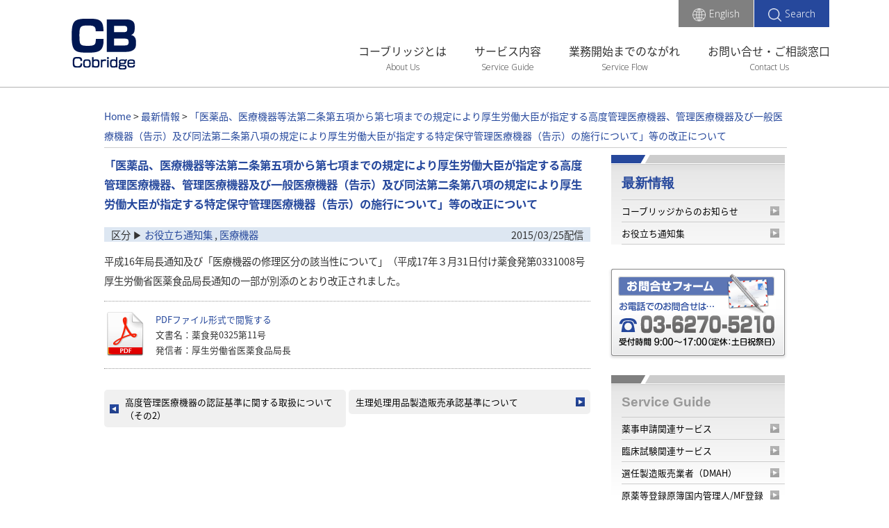

--- FILE ---
content_type: text/html; charset=UTF-8
request_url: https://www.cobridge.com/tsuuchishuu/5098/
body_size: 21726
content:
<!doctype html>
<html lang="ja">
<head>
<meta charset="UTF-8">
<meta http-equiv="X-UA-Compatible" content="IE=edge">
<meta name="viewport" content="width=1110">
<title>「医薬品、医療機器等法第二条第五項から第七項までの規定により厚生労働大臣が指定する高度管理医療機器、管理医療機器及び一般医療機器（告示）及び同法第二条第八項の規定により厚生労働大臣が指定する特定保守管理医療機器（告示）の施行について」等の改正について ｜ 株式会社コーブリッジ</title>
<link rel="stylesheet" type="text/css" media="all" href="https://www.cobridge.com/wp-content/themes/sbp_cob/style.css?ud=20240129" />
<link rel='stylesheet' id='q-a-plus-css'  href='https://www.cobridge.com/wp-content/plugins/q-and-a/css/q-a-plus.css?ver=1.0.5.1' type='text/css' media='screen' />
<script type='text/javascript' src='https://www.cobridge.com/wp-includes/js/jquery/jquery.js?ver=1.7.2'></script>
<link rel='shortlink' href='https://www.cobridge.com/?p=5098' />


<link rel="stylesheet" class="cssfont" href="https://fonts.googleapis.com/earlyaccess/notosansjapanese.css" /><!--100-200-300-400-500-700-900-->
<link rel="stylesheet" class="cssfont" href="https://fonts.googleapis.com/css?family=Open+Sans:300,300i,400,400i,600,600i,700,700i,800,800i" />
<link rel="stylesheet" class="cssfont" href="https://fonts.googleapis.com/css?family=Oswald:200,300,400,500,600,700" />
	<link rel="stylesheet" type="text/css" media="all" href="https://www.cobridge.com/wp-content/themes/sbp_cob/css/style-2017.css" />
	<style media="print">
	#top .showin, #top .showin.start, #top .showin.end{
		opacity:1 !important;
		animation:none;
	}
	#top #content .article_wrap.experience, #top #content .article_wrap.contact{
		background-position:center;
		background-attachment:scroll;
	}
</style>

<script type="text/javascript" src="https://cdnjs.cloudflare.com/ajax/libs/lightbox2/2.11.4/js/lightbox.min.js"></script>
<link rel="stylesheet" type="text/css" media="all" href="https://cdnjs.cloudflare.com/ajax/libs/lightbox2/2.11.4/css/lightbox.min.css" />

<noscript>
<style>
	#top #main_visual .main_visual_img{
		opacity:1;
	}
	#top #header .nav_tools ul.tools li.search_box{
		display:table-cell;
		background-color: #EFF1F8;
	}
</style>
</noscript>

<!--[if lte IE 8]>
<style>
#content .article .box_experience .list_response  li{
	width:524px;
}
#content .article .box_experience .list_region  li{
	width:514px;
}
#content .article .box_news_topics .news .inside, #content .article .box_news_topics .topics .inside{
	width:520px;
}
#content .article .list_puc li{
	width:473px;
}
</style>
<![endif]-->
<script>
  var _gaq = _gaq || [];
  _gaq.push(['_setAccount', 'UA-2881602-1']);
  _gaq.push(['_trackPageview']);

  (function() {
    var ga = document.createElement('script'); ga.type = 'text/javascript'; ga.async = true;
    ga.src = ('https:' == document.location.protocol ? 'https://ssl' : 'http://www') + '.google-analytics.com/ga.js';
    var s = document.getElementsByTagName('script')[0]; s.parentNode.insertBefore(ga, s);
  })();
</script>
</head>


		<body id="top" class="single single-post postid-5098 single-format-standard">
		
		
		
	<!-- Google Tag Manager (noscript) -->
<noscript><iframe src="https://www.googletagmanager.com/ns.html?id=GTM-5FVQPJQX" height="0" width="0" style="display:none;visibility:hidden"></iframe></noscript>
<!-- End Google Tag Manager (noscript) -->

	<header>
		<div id="header">
			<nav>
				<div class="nav">
					<div class="inside">
					<div class="logo">
						<a href="https://www.cobridge.com"><img src="https://www.cobridge.com/wp-content/themes/sbp_cob/images/cobridge_logo-132x75.png" width="132" height="75" alt="Cobridge"/></a>
					</div>
					<div class="nav_tools">
						<ul class="nav_list">
																							<li class=""><a href="https://www.cobridge.com/information/company/">コーブリッジとは</a><span><a href="https://www.cobridge.com/information/company/">About Us</a></span></li>
																															<li class=""><a href="https://www.cobridge.com/service-guide/">サービス内容</a><span><a href="https://www.cobridge.com/service-guide/">Service Guide</a></span></li>
																															<li class=""><a href="https://www.cobridge.com/information/flowchart/">業務開始までのながれ</a><span><a href="https://www.cobridge.com/information/flowchart/">Service Flow</a></span></li>
																															<li class=""><a href="https://www.cobridge.com/information/contact/">お問い合せ・ご相談窓口</a><span><a href="https://www.cobridge.com/information/contact/">Contact Us</a></span></li>
																					</ul>
						<ul class="tools">
														<li class="lang"><a href="https://www.cobridge.com/english/"><img class="icon" src="https://www.cobridge.com/wp-content/themes/sbp_cob/images/cobridge_icon-globe.png" width="19" alt=""/>English</a></li>
														<li class="search"><a href="javascript:void(0)"><img class="icon" src="https://www.cobridge.com/wp-content/themes/sbp_cob/images/cobridge_icon-search.png" width="19" alt=""/>Search</a></li>
							<li class="search_box">
								<form role="search" method="get" id="searchform" class="searchform" action="https://www.cobridge.com/">
																		<input type="text" value="" name="s" id="s" placeholder="　キーワードを入力" />
																	</form>
							</li>
						</ul>
					</div>
				</div>
				</div>
			</nav>
		</div>
	</header>	
	<div id="all">
	
				


  <!--▼TOP▼-->
  
  <div id="contents">
    <!--<div class="mail-visual"><img src="https://www.cobridge.com/wp-content/themes/sbp_cob/images/main_image_service.jpg" width="986" height="146" alt="メインビジュアル" /></div>-->
    
    <div class="pankuzu"><p class="topicpath"><span itemscope itemtype="http://data-vocabulary.org/Breadcrumb"><a itemprop="url" href="https://www.cobridge.com/"><span itemprop="title">Home</span></a> &gt;</span> <span itemscope itemtype="http://data-vocabulary.org/Breadcrumb"><a itemprop="url" href="https://www.cobridge.com/news/"><span itemprop="title">最新情報</span></a> &gt;</span> <span itemscope itemtype="http://data-vocabulary.org/Breadcrumb"><a itemprop="url" href="https://www.cobridge.com/tsuuchishuu/5098/"><span itemprop="title"> 「医薬品、医療機器等法第二条第五項から第七項までの規定により厚生労働大臣が指定する高度管理医療機器、管理医療機器及び一般医療機器（告示）及び同法第二条第八項の規定により厚生労働大臣が指定する特定保守管理医療機器（告示）の施行について」等の改正について</span></a></span></p></div>
    
    <div class="con_left mr_left3">
    
    		<h1 class="title_single">「医薬品、医療機器等法第二条第五項から第七項までの規定により厚生労働大臣が指定する高度管理医療機器、管理医療機器及び一般医療機器（告示）及び同法第二条第八項の規定により厚生労働大臣が指定する特定保守管理医療機器（告示）の施行について」等の改正について</h1>
	<p class="date"><span class="fl_left">区分&nbsp;&#x25B6;&nbsp;<a href="https://www.cobridge.com/category/tsuuchishuu/" title="お役立ち通知集 の投稿をすべて表示" rel="category tag">お役立ち通知集</a> , <a href="https://www.cobridge.com/category/tsuuchishuu/medical-devices/" title="医療機器 の投稿をすべて表示" rel="category tag">医療機器</a></span><span class="fl_right">2015/03/25配信</span></p>
	<div class="content">
		<p>平成16年局長通知及び「医療機器の修理区分の該当性について」（平成17年３月31日付け薬食発第0331008号厚生労働省医薬食品局長通知の一部が別添のとおり改正されました。</p>	</div>
<!--end of .content-->



			<!--▼ここからPDFフォーム▼-->
		<div class="pdf_block_news">
			<div class="txt_sz08per txt_lh175em mr_topbt15"><a href="https://www.cobridge.com/wp-content/uploads/2015/03/H27.03.25　薬食発0325第11号.pdf" target="_blank"><img class="fl_left mr_right10" src="https://www.cobridge.com/wp-content/themes/sbp_cob/images/icon_pdf.png" alt="PDF" /></a>
				<div class="clearfix"><a href="https://www.cobridge.com/wp-content/uploads/2015/03/H27.03.25　薬食発0325第11号.pdf">PDFファイル形式で閲覧する</a><br />文書名：薬食発0325第11号<br />発信者：厚生労働省医薬食品局長</div>
			</div>
		</div>
		<!--▲ここまでPDFフォーム▲-->
	


<div class="navPage">
	<div class="prev"><a href="https://www.cobridge.com/tsuuchishuu/5094/" rel="prev">高度管理医療機器の認証基準に関する取扱について（その2）</a></div>
	<div class="next single_only"><a href="https://www.cobridge.com/tsuuchishuu/5103/" rel="next">生理処理用品製造販売承認基準について</a></div>
</div><!--end of .navPage-->


    </div>
    
    <!--▼サイドバー▼-->
    
    <!--▼sidebar▼-->


<div class="con_right">
  <div class="mr_left30">
    <div class="menu_tab">
      <h3 class="wrap_title mr_left15"><a href="/news/">最新情報</a></h3>
      <ul>
        	<li class="cat-item cat-item-1"><a href="https://www.cobridge.com/category/news-article/" title="株式会社コーブリッジからのお知らせ、ホームページの更新情報などを配信">コーブリッジからのお知らせ</a>
</li>
	<li class="cat-item cat-item-5"><a href="https://www.cobridge.com/category/tsuuchishuu/" title="医薬品、医療機器に関する主だった通知の要旨を随時更新">お役立ち通知集</a>
<ul class='children'>
	<li class="cat-item cat-item-6"><a href="https://www.cobridge.com/category/tsuuchishuu/pharmaceuticals/" title="医薬品等に関する通知を随時掲載">医薬品等</a>
</li>
	<li class="cat-item cat-item-7"><a href="https://www.cobridge.com/category/tsuuchishuu/medical-devices/" title="医療機器に関する通知を随時掲載">医療機器</a>
</li>
	<li class="cat-item cat-item-30"><a href="https://www.cobridge.com/category/tsuuchishuu/ivd/" title="体外診断用医薬品に関する通知を随時掲載">体外診断用医薬品</a>
</li>
</ul>
</li>
      </ul>
    </div>
  </div>
  <script>
	jQuery(document).ready(
		function($)
		{
			$('body #contents .con_right .cat-item-1').appendTo('body #contents .con_right .menu_tab > ul');
		}
	);
  </script>
  
    
  <div class="bnr_right"><a href="/information/contact/"><img src="https://www.cobridge.com/wp-content/themes/sbp_cob/images/index-1st_bnr_contact.gif" width="260" height="138" alt="お問合せフォーム" /></a></div>
  <div class="mr_left30">
                <div class="menu_tab bg_gr">
      <h3 class="wrap_title mr_left15"> <a class="txt_gr" href="https://www.cobridge.com/service-guide/">
                Service Guide                </a> </h3>
      <ul>
        <li class="page_item page-item-3941"><a href="https://www.cobridge.com/service-guide/regulatory-affairs/">薬事申請関連サービス</a>
<ul class='children'>
	<li class="page_item page-item-3945"><a href="https://www.cobridge.com/service-guide/regulatory-affairs/medical-device/">医療機器申請サービス</a></li>
	<li class="page_item page-item-3951"><a href="https://www.cobridge.com/service-guide/regulatory-affairs/figure1/">申請コンセプトによる提供サービス図</a></li>
</ul>
</li>
<li class="page_item page-item-62"><a href="https://www.cobridge.com/service-guide/clinical-study/">臨床試験関連サービス</a>
<ul class='children'>
	<li class="page_item page-item-3591"><a href="https://www.cobridge.com/service-guide/clinical-study/clinical-study-4/">海外臨床試験データの活用</a></li>
	<li class="page_item page-item-3596"><a href="https://www.cobridge.com/service-guide/clinical-study/clinical-study-5/">臨床評価報告書（案）作成サポート</a></li>
</ul>
</li>
<li class="page_item page-item-73"><a href="https://www.cobridge.com/service-guide/dmah/">選任製造販売業者（DMAH）</a></li>
<li class="page_item page-item-81"><a href="https://www.cobridge.com/service-guide/dmf/">原薬等登録原簿国内管理人/MF登録</a></li>
<li class="page_item page-item-105"><a href="https://www.cobridge.com/service-guide/solution/">難問解決お助け隊</a></li>
      </ul>
    </div>
                <div class="menu_tab bg_gr">
      <h3 class="wrap_title mr_left15"> <a class="txt_gr" href="https://www.cobridge.com/information/">
                Information                </a> </h3>
      <ul>
        <li class="page_item page-item-4290"><a href="https://www.cobridge.com/information/company/">株式会社コーブリッジとは</a>
<ul class='children'>
	<li class="page_item page-item-362"><a href="https://www.cobridge.com/information/company/feature/">コーブリッジの特長</a></li>
	<li class="page_item page-item-308"><a href="https://www.cobridge.com/information/company/history/">沿革</a></li>
</ul>
</li>
<li class="page_item page-item-114"><a href="https://www.cobridge.com/information/flowchart/">業務開始までのながれ</a></li>
<li class="page_item page-item-118"><a href="https://www.cobridge.com/information/recruit/">採用情報</a></li>
<li class="page_item page-item-126"><a href="https://www.cobridge.com/information/contact/">お問い合せ・ご相談窓口</a>
<ul class='children'>
	<li class="page_item page-item-318"><a href="https://www.cobridge.com/information/contact/privacypolicy/">個人情報保護に関する基本方針</a></li>
	<li class="page_item page-item-8045"><a href="https://www.cobridge.com/information/contact/privacy-announce/">個人情報保護法に基づく公表事項</a></li>
	<li class="page_item page-item-7841"><a href="https://www.cobridge.com/information/contact/privacyhandle/">個人情報の取扱いについて</a></li>
</ul>
</li>
<li class="page_item page-item-328"><a href="https://www.cobridge.com/information/tos/">サイトのご利用について</a></li>
<li class="page_item page-item-2111"><a href="https://www.cobridge.com/information/sitemap/">サイトマップ</a></li>
      </ul>
    </div>
                <div class="menu_tab bg_gr">
      <h3 class="wrap_title mr_left15"> <a class="txt_gr" href="https://www.cobridge.com/online-service/">
                        Online Service        </a> </h3>
      <ul>
        <li class="page_item page-item-265"><a href="https://www.cobridge.com/online-service/yougo/">用語集</a></li>
      </ul>
    </div>
            <!--5098--> </div>
</div>
<!--▲sidebar▲-->    
        <!--▲サイドバー▲-->
    
  </div>
  
  <!--▲TOP▲--> 
  


</div>


	<footer>
		<div id="footer">
			<div class="endline"></div>
			<nav>
				<div class="nav">
					<div class="nav_wrap">
						<ul class="nav_wrap_inside">
							<li class="infobox ">
																    <h3 class="company_name"><a href="/">株式会社コーブリッジ</a></h3>
								    <p class="company_address">〒100-0005 東京都千代田区丸の内二丁目３番２号<br>郵船ビルディング２F</p>
								
									<ul class="list_contact">
										<li class="tel">
											<div class="icon"><a class="list_contact_wrap" href="tel:03-6270-5210"><img style="margin-right:5px;" src="https://www.cobridge.com/wp-content/themes/sbp_cob/images/cobridge_icon-telephone-33x34.png" width="33" height="34" alt="電話アイコン"/></a></div>
											<div class="text"><a class="list_contact_wrap" href="tel:03-6270-5210"><span class="tel_no" style="font-size:30px; color:#26489C; line-height:33px;">03-6270-5210</span><p style="margin:0 0 10px;"><img style="vertical-align:middle; margin-right:5px;" src="https://www.cobridge.com/wp-content/themes/sbp_cob/images/cobridge_icon-time-16x16.png" width="16" height="16" alt="時計アイコン"/>9:00 - 17:00 （定休：土日祝祭日）</p></a></div>
										</li>
										<li class="email">
											<div class="icon"><a class="list_contact_wrap " href="https://www.cobridge.com/information/contact/"><img style="margin-right:5px;" src="https://www.cobridge.com/wp-content/themes/sbp_cob/images/cobridge_icon-mail-33x34.png" width="33" height="34" alt="メールアイコン"/></a></div>
											<div class="text"><a class="list_contact_wrap " href="https://www.cobridge.com/information/contact/"><span class="contact" style="line-height:33px;">お問い合わせ</span></a></div>
										</li>
									</ul>
								
															</li>
							<li class="infobox">
																	<ul class="list_services flexbox jc_e">
										<li class="services">
											<h4 class=""><a href="https://www.cobridge.com/service-guide/">サービス内容</a></h4>
																						<ul class="list_service">
																									<li class=""><a href="https://www.cobridge.com/service-guide/regulatory-affairs/">薬事申請関連サービス</a></li>
																									<li class=""><a href="https://www.cobridge.com/service-guide/clinical-study/">臨床試験関連サービス</a></li>
																									<li class=""><a href="https://www.cobridge.com/service-guide/gpsp/">製造販売後調査</a></li>
																									<li class=""><a href="https://www.cobridge.com/service-guide/dmah/">選任製造販売業者（DMAH）</a></li>
																									<li class=""><a href="https://www.cobridge.com/service-guide/dmf/">原薬等登録原簿国内管理人/MF登録</a></li>
																							</ul>
										</li>
										<li class="services">
											<h4 class=""><a href="https://www.cobridge.com/information/">インフォメーション</a></h4>
																						<ul class="list_service">
																									<li class=""><a href="https://www.cobridge.com/information/company/">株式会社コーブリッジとは</a></li>
																									<li class=""><a href="https://www.cobridge.com/information/flowchart/">業務開始までのながれ</a></li>
																									<li class=""><a href="https://www.cobridge.com/service-guide/solution/">難問解決お助け隊</a></li>
																									<li class=""><a href="https://www.cobridge.com/information/recruit/">採用情報</a></li>
																									<li class=""><a href="https://www.cobridge.com/information/contact/">お問い合せ・ご相談窓口</a></li>
																							</ul>
										</li>
									</ul>
															</li>
						</ul>
					</div>
					
					<div id="totop">
						<a class="bt" href="#top">&#x25B2;</a>
					</div>
					
				</div>
			</nav>
			<div class="wrap_copy_right">
				<div class="copy_right">
					<div class="links">
												<ul class="flexbox jc_s">
															<li class=""><a href="https://www.cobridge.com/information/contact/privacypolicy/">個人情報保護に関する基本方針</a></li>
															<li class=""><a href="https://www.cobridge.com/information/contact/privacy-announce/">個人情報保護法に基づく公表事項</a></li>
															<li class=""><a href="https://www.cobridge.com/information/contact/privacyhandle/">個人情報の取扱いについて</a></li>
															<li class=""><a href="https://www.cobridge.com/information/tos/">サイトのご利用について</a></li>
															<li class=""><a href="https://www.cobridge.com/information/sitemap/">サイトマップ</a></li>
													</ul>
											</div>
					<div class="copy">
						<p class="font_eng">Copyright (c) 2026 Cobridge Co.,Ltd. All Rights Reserved.</p>
					</div>
				</div>
			</div>
		</div>
	</footer>
	
	<script src="https://www.cobridge.com/wp-content/themes/sbp_cob/js/jquery.smoothScroll.js"></script>
	<script src="https://www.cobridge.com/wp-content/themes/sbp_cob/js/prefixfree.min.js"></script>
	<script type='text/javascript' src='https://www.cobridge.com/wp-content/plugins/q-and-a/js/q-a-plus.js?ver=1.0.5.1'></script>
	<script src="https://www.cobridge.com/wp-content/themes/sbp_cob/js/flexibility.js"></script>
	<script src="https://www.cobridge.com/wp-content/themes/sbp_cob/js/jquery.inview.min.js"></script>
	
	<script src="https://www.google-analytics.com/urchin.js"></script>
	<script>
	_uacct = "UA-2881602-1";
	urchinTracker();
	</script> 
	
	<!-- Google Code for &#34220;&#20107;&#30003;&#35531; Remarketing List -->
	<script>
	<!--
	var google_conversion_id = 1025422976;
	var google_conversion_language = "ja";
	var google_conversion_format = "3";
	var google_conversion_color = "666666";
	var google_conversion_label = "sWxxCOqt2QEQgO366AM";
	var google_conversion_value = 0;
	//-->
	</script>

		<!-- Google Tag Manager -->
	<script>(function(w,d,s,l,i){w[l]=w[l]||[];w[l].push({'gtm.start': new Date().getTime(),event:'gtm.js'});var f=d.getElementsByTagName(s)[0], j=d.createElement(s),dl=l!='dataLayer'?'&l='+l:'';j.async=true;j.src='https://www.googletagmanager.com/gtm.js?id='+i+dl;f.parentNode.insertBefore(j,f);})(window,document,'script','dataLayer','GTM-5FVQPJQX');</script>
	<!-- End Google Tag Manager -->
		
	<script src="https://www.googleadservices.com/pagead/conversion.js"></script>
	<noscript>
		<div style="display:inline;">
			<img height="1" width="1" style="border-style:none;" alt="" src="https://www.googleadservices.com/pagead/conversion/1025422976/?label=sWxxCOqt2QEQgO366AM&amp;guid=ON&amp;script=0"/>
		</div>
	</noscript>
	
	<script src="https://apis.google.com/js/plusone.js">{lang: 'ja'}</script>
	<script src="https://www.cobridge.com/wp-content/themes/sbp_cob/js/usability.js"></script>
	
</body>
</html>

--- FILE ---
content_type: text/css
request_url: https://www.cobridge.com/wp-content/themes/sbp_cob/style.css?ud=20240129
body_size: 220
content:
@charset "UTF-8";
/* CSS Document */

@import url("css/style.css");
/*@import url("css_imagenavigation/image_navigation.css");*/
/*@import url("css_imagenavigation/style.css");*/
@import url("css/style_print.css") print;

--- FILE ---
content_type: text/css
request_url: https://www.cobridge.com/wp-content/plugins/q-and-a/css/q-a-plus.css?ver=1.0.5.1
body_size: 496
content:
.cf:before,
.cf:after {
    content: " "; /* 1 */
    display: table; /* 2 */
}

.cf:after {
    clear: both;
}

.cf {
    *zoom: 1;
}

.qa-faqs .left-half, .qa-faqs .right-half {
	float: left;
	width: 45%;
}

.qa-faqs .right-half {
	margin-left: 5%
}

.qa-category {
	margin-bottom: 30px;
}

.collapsible .qa-faq-answer {
	display: none;
}

.open .qa-faq-answer {
	display: block;
}

.qa-show-more {
	display: block;
	margin: 10px 0 0;
}

.qaplus_search {
	width: 50%;
	margin: 0 10px 20px 0;
}


--- FILE ---
content_type: text/css
request_url: https://www.cobridge.com/wp-content/themes/sbp_cob/css/style-2017.css
body_size: 16357
content:
@charset "UTF-8";
/* CSS Document */
body{
	-webkit-text-size-adjust: 100%;
}
#top{
	font-family:"Noto Sans Japanese", "メイリオ", Meiryo, Osaka, "ヒラギノ角ゴ Pro W3", "Hiragino Kaku Gothic Pro", "ＭＳ Ｐゴシック", "MS PGothic", sans-serif;
	font-family:"メイリオ", Meiryo, "Noto Sans Japanese",  Osaka, "ヒラギノ角ゴ Pro W3", "Hiragino Kaku Gothic Pro", "ＭＳ Ｐゴシック", "MS PGothic", sans-serif;
	color:#333;
	min-width:1046px;
}
#top p{
	font-size:14px;
	line-height:2em;
}
#top .font_eng{
	font-family: 'Open Sans', sans-serif;
}
#top .flexbox{
	display:-webkit-box;
	display:-moz-box;
	display:-ms-flexbox;
	display:-webkit-flex;
	display:-moz-flex;
	display:flex;
	-webkit-box-pack:justify;
	-moz-box-pack:justify;
	-webkit-flex-pack:justify;
	-moz-flex-pack:justify;
	-ms-flex-pack:justify;
	-webkit-justify-content:space-between;
	-moz-justify-content:space-between;
	justify-content:space-between;
	-js-display: flex;
}
#top .flexbox.jc_c{
	-webkit-box-pack:center;
	-moz-box-pack:center;
	-webkit-flex-pack:center;
	-moz-flex-pack:center;
	-ms-flex-pack:center;
	-webkit-justify-content:center;
	-moz-justify-content:center;
	justify-content:center;
}
#top .flexbox.jc_s{
	-webkit-box-pack:start;
	-moz-box-pack:start;
	-webkit-flex-pack:start;
	-moz-flex-pack:start;
	-ms-flex-pack:start;
	-webkit-justify-content:flex-start;
	-moz-justify-content:flex-start;
	justify-content:flex-start;
}
#top .flexbox.jc_e{
	-webkit-box-pack:end;
	-moz-box-pack:end;
	-webkit-flex-pack:end;
	-moz-flex-pack:end;
	-ms-flex-pack:end;
	-webkit-justify-content:flex-end;
	-moz-justify-content:flex-end;
	justify-content:flex-end;
}
#top .showin.start{
	opacity:0;
}
#top .showin.end
{
	opacity:1;
	animation: fadeIn 2s ease 0s 1 normal;
}
@keyframes fadeIn
{
	from { opacity: 0 }
	to { opacity: 1 }
}

#header{
	border-bottom:1px solid #B2B2B2;
	padding:0 0 15px 0;
	padding:0 0 20px 0;
	position:relative;
}
#header .nav{
	margin:0 30px;
}
#header .inside{
	display:table;
	width:100%;
	max-width:1110px;
	margin:0 auto;
}
#header .inside .logo img
{
	margin:25px 0 0;
}
#header .inside .logo, #header .inside .nav_tools{
	display:table-cell;
	vertical-align:bottom;
}
#header .inside .nav_tools{
	position:relative;
}
#header .nav_tools ul{
}

#header .nav_tools ul.nav_list{
	display:table;
	margin:0 0 0 auto;
}
#header .nav_tools ul.nav_list li{
	display:table-cell;
	padding-left:40px;
}
#header .nav_tools ul.nav_list li a, #header .nav_tools ul.nav_list li span{
	display:block;
	text-align:center;
}
#header .nav_tools ul.nav_list li a:hover + span, #header .nav_tools ul.nav_list li span:hover{
	
}
#header .nav_tools ul.nav_list li:hover > a, #header .nav_tools ul.nav_list li.current a, #header .nav_tools ul.nav_list li.parent a{
	font-weight:500;
	font-weight:bold;
}
#header .nav_tools ul.nav_list li.current span a, #header .nav_tools ul.nav_list li.parent span a{
	background-color:#6078B2;
	color:white;
}
#header .nav_tools ul.nav_list li:hover > span a{
	background-color:#26489C;
	color:white;
}
#header .nav_tools ul.nav_list li.current{
	pointer-events:none;
}

#header .nav_tools ul.nav_list li span{
	font-size:12px;
	font-family: 'Open Sans', sans-serif;
	font-weight:300;
	margin:3px 0 0;
}
#header .nav_tools ul.nav_list li a, #header .nav_tools ul.nav_list li span a{
	color:inherit;
}


#header .nav_tools ul.tools{
	display:table;
	border-spacing: 1px 0;
	position:absolute;
	top:0;
	right:0;
	font-family: 'Open Sans', sans-serif;
	font-weight:300;
}
#header .nav_tools ul.tools li{
	display:table-cell;
	padding:8px 20px;
	background-color:#26489C;
	vertical-align:middle;
}
#header .nav_tools ul.tools li.lang{
	background-color:#808080;
}
#header .nav_tools ul.tools li.lang.on{
	background-color:#666;
}
#header .nav_tools ul.tools li a{
	font-size:14px;
	color:white;
}

#header .nav_tools ul.tools li a .icon{
	margin:0 5px 0 0;
	vertical-align:middle;
}
#header .nav_tools ul.tools li.search_box
{
	padding:0 10px;
	display:none;
}
#header .nav_tools ul.tools li.search_box input
{
	border:none;
	height:20px;
	width:355px;
}

#main_visual{
}
#main_visual .inside .catchphrase h1{
	font-weight:300; font-size:25px; white-space:nowrap;
}
#main_visual .main_visual_img{
	display:block;
	opacity:1;
	animation: fadein_main_visual_img 2s ease 0s 1 normal;
}
 @keyframes fadein_main_visual_img {
  0% {
	opacity: 0;
  }
  100% {
	opacity: 1;
  }
}
#main_visual .logoline750{
	left:0;
	position:absolute;
	bottom:22px;
	animation-duration: 1.5s;
	animation-name: slide-logoline;
}
@keyframes slide-logoline{
from{
		width:1700px;
		/*left:50%;*/
	}      
to	{
		width:850px;
		/*left:0;*/
	}
}

#content .article_wrap
{
	padding:0 30px;
}
#content .article{
	max-width:1110px;
	min-width:986px;
	padding:60px 0;
	margin:auto;
}
#content .article .heading{
	display:table;
	margin:0 auto 40px;
}
#content .article .heading .en{
	display:table-row;
	font-weight:500;
	font-size:38px;
	color:#26489C;
}
#content .article .heading .jp{
	display:table-row;
	font-size:14px;
	background-color:#26489C;
	color:white;
	line-height:30px;
}
#content .article .heading .jp strong{
	 font-weight:500;
}

#content .article .list_service{
	margin:60px 45px 0;
}
#content .article .list_service li {
	width:215px;
	border-top:1px solid #26489C;
}
#content .article .list_service li h3{
	font-family:"Noto Sans Japanese", "メイリオ", Meiryo, Osaka, "ヒラギノ角ゴ Pro W3", "Hiragino Kaku Gothic Pro", "ＭＳ Ｐゴシック", "MS PGothic", sans-serif;
	font-weight:400;
	color:#26489C;
}
#content .article .list_service li p{
	text-align:left;
	color:#333;
}
#content .article .list_service li .wrap_img
{
	overflow:hidden;
}
#content .article .list_service li .wrap_img  img
{
	-moz-transition: -moz-transform 0.5s;
	-webkit-transition: -webkit-transform 0.5s;
	-o-transition: -o-transform 0.5s;
	-ms-transition: -ms-transform 0.5s;
	transition: transform 0.5s;
}
#content .article .list_service li .wrap_img  img:hover, #content .article .list_service li a:hover > .wrap_img  img
{
	-webkit-transform: scale(1.2);
	-moz-transform: scale(1.2);
	-o-transform: scale(1.2);
	-ms-transform: scale(1.2);
	transform: scale(1.2);
}
#content .article .list_service li a:hover > h3{
	font-weight:500;
}
#content .article .list_advantage li.even .advantage{
	flex-direction: row-reverse;
}
#content .article .list_advantage .advantage{
	
}
#content .article_wrap .list_advantage .advantage.flexbox .img .inside h3{
	color:#26489C; font-size:24px; font-weight:500; text-align:left;
}

#content .article_wrap.experience{
	background-color:#26489C; background-repeat:no-repeat; background-position:top center; background-attachment:fixed; background-size:cover;
}
#content .article .box_experience .list_response  li{
	margin:1px;
	margin:0;
	width:50%;
}
#content .article .box_experience .list_response  li .inside{
	margin:1px;
}
#content .article .box_experience .list_response  li img{
	width:100%;
	height:auto;
}
#content .article .box_experience .list_region  li{
	margin:1px;
	width:463px;
	width:100%;
	/*height:380px;*/
	background-color:#E9EDF5;
	margin:0 10px;
}
#content .article .box_experience .list_region  .list_region_table{
	border-collapse:collapse;
}
#content .article .box_experience .list_region .list_region_table td{
	background-color:white;
}
#content .article .box_experience .list_region .list_region_table td.colspan{
	background-color:#E9EDF5;
}
#content .article .box_experience .list_region .p{
	margin-left:30px;
}
#content .article .box_experience .list_region .m{
	margin-right:30px;
}
#content .article .box_experience .list_region .p  .list_region_table td{
	border:1px solid #26489C;
}
#content .article .box_experience .list_region .m .list_region_table td{
	border:1px solid #0060BF;
}
#content .article .box_experience .list_region .p .font_eng{
	color:#26489C;
}
#content .article .box_experience .list_region .m .font_eng{
	color:#0060BF;
}
#content .article .box_news_topics{
	font-size:14px;
	width:100%;
}
#content .article .box_news_topics h3{
	 color:white; font-size:14px; line-height:30px; background-image:url(../images/cobridge_icon-slash.png); background-repeat:no-repeat; background-position:60px center;
}
#content .article .box_news_topics h3 a{
	color:inherit;
}

#content .article .box_news_topics .news, #content .article .box_news_topics .topics{
	width:50%;
	vertical-align:top;
}
#content .article .box_news_topics .news .inside, #content .article .box_news_topics .topics .inside{
	width:520px;
	width:473px;
	width:auto;
}
#content .article .box_news_topics .news .inside{
	margin-right:auto;
	margin-right:30px;
	
}
#content .article .box_news_topics .topics .inside{
	margin-left:auto;
	margin-left:30px;
}

#content .article .list_news{
	display:table;
	width:100%;
}
#content .article .list_news li{
	display:table-row;
}
#content .article .list_news li .news_date, #content .article .list_news li .news_title{
	display:table-cell;
	padding:10px 0;
	text-align:left;
	border-bottom:1px dotted lightgray;
}
#content .article .list_news li:last-child .news_date, #content .article .list_news li:last-child .news_title{
	border-bottom:none;
}
#content .article .list_news li .news_date{
	white-space:nowrap;
	color:#26489C;
	font-weight:600;
}
#content .article .list_news li .news_title{
}
#content .article .list_news li .news_title a{
	display:block;
	margin-left:20px;
	color:#666;
	font-weight:300;
}
#content .article .list_news li .news_title a:hover{
	color:#26489C;
	font-weight:500;
}

#content .article .wrap_list_topics_tab
{
	border-collapse: collapse;
	width:100%;
}
#content .article .wrap_list_topics_tab td{
	border:1px solid lightgray;
}
#content .article .wrap_list_topics_tab td.active{
	border-bottom:none;
}
#content .article  .wrap_list_topics_tab .list_topics_tab td a{
	display:block;
	padding:10px 0;
	color:#666;
}
#content .article  .wrap_list_topics_tab .list_topics_tab td a:hover{
	color:#26489C;
	font-weight:500;
}

#content .article .topics_content_wrap{
}
#content .article .topics_content_wrap .topics_content{
	border-top:none;
}

#content .article .list_puc{
	
}
#content .article .list_puc li
{
	text-align:left;
	width:50%;
}
#content .article .list_puc li a{
	color:inherit;
	display:block;
	position:relative;
}
#content .article .list_puc li  .wrap_img{
	overflow:hidden;
}
#content .article .list_puc li  .wrap_img img{
	width:100%;
	height:auto;
	-moz-transition: -moz-transform 0.5s;
	-webkit-transition: -webkit-transform 0.5s;
	-o-transition: -o-transform 0.5s;
	-ms-transition: -ms-transform 0.5s;
	transition: transform 0.5s;
}
#content .article .list_puc li  .wrap_img img:hover, #content .article .list_puc li a:hover > .wrap_img img{
	-webkit-transform: scale(1.2);
	-moz-transform: scale(1.2);
	-o-transform: scale(1.2);
	-ms-transform: scale(1.2);
	transform: scale(1.2);
}
#content .article .list_puc li .popup{
	display:table; background-color:#26489C; color:white; position:absolute; top:0; right:20px; line-height:36px; margin-top:-18px;
	border-radius: 3px;        /* CSS3草案 */  
	-webkit-border-radius: 3px;    /* Safari,Google Chrome用 */  
	-moz-border-radius: 3px;   /* Firefox用 */ 
	
}
#content .article .list_puc li .popup strong{
	display:block; margin:0 20px;
	font-weight:400;
}
#content .article .list_puc li h4{
	font-size:18px;
	margin:1em auto 0;
	font-weight:500;
	color:#26489C;
}
#content .article .list_puc li p{
	margin-top:10px;
}
#content .article_wrap.contact{
	background-color:#EFF1F8;
	background-position:center;
	background-repeat:no-repeat;
	background-attachment:fixed;
	background-size:cover;
}
#content .article .wrap_list_contact {
	color:inherit;
	display:block;
}
#content .article .list_contact {
	color:white;
	margin-top:54px;
}
#content .article .list_contact li{
	background-color:#26489C;
	width:482px;
}
#content .article .list_contact li h4{
	font-size:22px;
	font-weight:500;
	margin:10px auto 0;
}
#content .article .list_contact li h4.tel{
	font-size:30px;
	line-height:1em;
}
#content .article .list_contact li p{
	margin:5px auto 30px;
}
#content .article .list_contact li.link:hover {
	background-color:#0060BF;
}
#footer .endline{
	/*background-image:url(../images/cobridge-logo-line-footer.png);*/
	height:110px; margin-top:-55px; position:relative; background-repeat:repeat-x; background-position:right;
}
#footer .endline::before{
	content: "";
	display: block;
	border-bottom: 1px solid #0060BF;
	position: absolute;
	bottom: 6px;
	width: 100%;
}
#footer .nav{
	margin:60px 30px;
	position:relative;
}
#footer .nav .nav_wrap{
	max-width:1110px;
	margin:auto;
}
#footer .nav .nav_wrap .nav_wrap_inside{
	display:table; width:100%;
}
#footer .nav .nav_wrap .nav_wrap_inside .infobox{
	display:table-cell; vertical-align:bottom;
}
#footer .nav .nav_wrap .nav_wrap_inside .infobox .company_name{
	margin:0; font-weight:400;
}
#footer .nav .nav_wrap .nav_wrap_inside .infobox .company_address{
	line-height:1.5em; margin-bottom:20px;
}
#footer .nav .nav_wrap .company_name a:hover{
	font-weight:500;
}
#footer .list_contact{
	display: table;
	color:#26489C;
}
#footer .list_contact li{
	display: table-row;
}
#footer .list_contact li .icon, #footer .list_contact li .text{
	display:table-cell;
	vertical-align:top;
}
#footer .list_contact_wrap .email:hover > .text .contact
{
	font-weight:700;
}
#footer .list_contact_wrap.current{
	pointer-events: none;
}
#footer .wrap_copy_right{
	background-color:#26489C;
	color:white;
	padding:30px;
}
#footer .wrap_copy_right a{
	color:inherit;
	font-weight:100;
}
#footer .wrap_copy_right a:hover{
	font-weight:500;
}
#footer .wrap_copy_right .current a{
	font-weight:500;
	pointer-events: none;
}
#footer .copy_right{
	display:table;
	width:100%;
}
#footer .copy_right .links, #footer .copy_right .copy{
	display:table-cell;
}
#footer .copy_right .links{
	font-size:14px;
}
#footer .copy_right .links ul{
}
#footer .copy_right .links ul li{
	margin-right:2em;
}
#footer .copy_right .copy{
	text-align:right;
}
#footer .copy_right .copy p{
	margin:0;
	font-weight:300;
	font-size:13px;
}
#footer .list_services{
	margin-left:auto;
}
#footer .list_services .services{
	margin-left:100px;
	font-size:14px;
}
#footer .list_services .services h4, #footer .list_services .services h4 a:hover{
	color:#26489C;
}
#footer .list_services .services h4.current a, #footer .list_services .services h4.parent a{
	color:#6078B2;
}
#footer .list_services .services h4 a:hover::after, #footer .list_services .services h4.current a, #footer .list_services .services h4.parent a {
	content:' ＞';
}
#footer .list_services .services h4.current{
	pointer-events:none;
}
#footer .list_services .services .list_service li{
	margin-bottom:10px;
}
#footer .list_services .services .list_service li a{
	color:inherit;
}
#footer .list_services .services .list_service li.current a, #footer .list_services .services .list_service li.parent a{
	color:#6078B2;
	font-weight:500;
}
#footer .list_services .services .list_service li a:hover{
	color:#26489C;
	font-weight:500;
}
#footer .list_services .services .list_service li.current a
{
	pointer-events:none;
}
#footer .list_services .services .list_service li:last-child{
	margin-bottom:0;
}
#totop{
	position:absolute; right:0; bottom:-30px; text-align:center; border:1px solid #26489C; z-index:10000;
}
#totop.fixed{
	position:fixed;
	right:30px;
	bottom:30px;
}
#totop.fixed.an{
	animation-duration: 0.5s;
	animation-name: slide-fixed;
}
@keyframes slide-fixed{
from{
			bottom:-60px;
		}      
to	{
			bottom:30px;
		}
}
#totop.remove_an{
	animation-duration: 0.5s;
	animation-name: slide-remove_an;
}
@keyframes slide-remove_an{
from{
			bottom:30px;
		}      
to	{
			bottom:-60px;
		}
}
#totop .bt{
	font-size:20px; display:block;width:60px; height:60px; background-color:rgba(239,241,248,0.75); line-height:60px; font-weight:100; font-family:'Noto Sans Japanese';
}
#totop .bt:hover{
	background-color:#26489C;
	color:#EFF1F8;
}

/* 旧-2017 デザイン互換 */
#top #all{
	margin-top:30px;
	position:relative;
	z-index:9000;
}
#top #all #contents .mail-visual{
	position:relative;
}
#top #all #contents .mail-visual img{
	position:relative;
	z-index:1000;
}
#top #all #contents .mail-visual h1.title{
	text-align:left;
	top:auto;
	left:0;
	bottom:17px;
	width:auto;
	margin-left:20px;
}
#top #all #contents .mail-visual h1.title strong{
	font-size:33px;
}